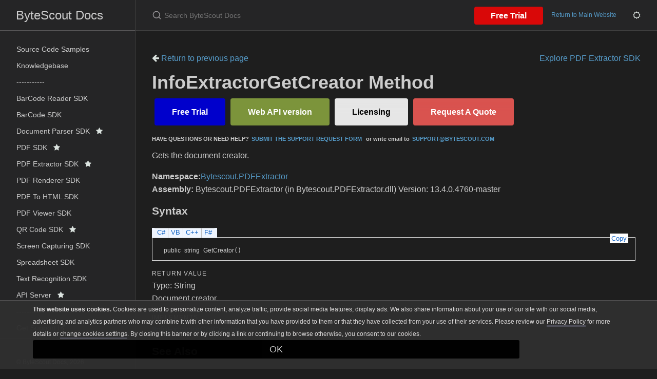

--- FILE ---
content_type: text/html; charset=utf-8
request_url: https://docs.bytescout.com/pdf-extractor-sdk-m-bytescout-pdfextractor-infoextractor-getcreator
body_size: 4008
content:
<!DOCTYPE html><html lang="en-US"><head><meta charset="UTF-8"><meta http-equiv="X-UA-Compatible" content="IE=Edge"><link rel="stylesheet" href="https://cdnjs.cloudflare.com/ajax/libs/jstree/3.2.1/themes/default/style.min.css" /><link rel="stylesheet" href="https://docs.bytescout.com/assets/css/just-the-docs-default.css"><link rel="stylesheet" href="https://docs.bytescout.com/assets/css/custom-theme.css"><link rel="stylesheet" href="https://docs.bytescout.com/assets/css/fuse-search.css"><link rel="stylesheet" href="https://docs.bytescout.com/assets/css/branding.css"><link rel="stylesheet" href="https://docs.bytescout.com/assets/css/highlight.css"> <script>(function(w,d,s,l,i){w[l]=w[l]||[];w[l].push({'gtm.start': new Date().getTime(),event:'gtm.js'});var f=d.getElementsByTagName(s)[0], j=d.createElement(s),dl=l!='dataLayer'?'&l='+l:'';j.async=true;j.src= 'https://www.googletagmanager.com/gtm.js?id='+i+dl;f.parentNode.insertBefore(j,f); })(window,document,'script','dataLayer','GTM-N7BHTXH');</script> <script type="text/javascript" src="https://code.jquery.com/jquery-3.6.0.min.js"></script> <script src="https://cdnjs.cloudflare.com/ajax/libs/jstree/3.2.1/jstree.min.js"></script> <script type="text/javascript" src="https://docs.bytescout.com/assets/js/code_snippet.js"></script> <script type="text/javascript" src="https://docs.bytescout.com/assets/js/vendor/fuse.basic.min.js"></script> <script type="text/javascript" src="https://docs.bytescout.com/assets/js/vendor/fuse_search.js"></script> <script type="text/javascript" src="https://docs.bytescout.com/assets/js/vendor/lunr.min.js"></script> <script type="text/javascript" src="https://docs.bytescout.com/assets/js/just-the-docs.js"></script> <script type="text/javascript" src="https://docs.bytescout.com/assets/js/branding.js"></script> <script type="text/javascript" src="https://docs.bytescout.com/assets/js/highlight.js"></script> <script type="text/javascript" src="https://docs.bytescout.com/assets/js/clipboard.min.js"></script><meta name="viewport" content="width=device-width, initial-scale=1"><link href="//maxcdn.bootstrapcdn.com/font-awesome/4.2.0/css/font-awesome.min.css" rel="stylesheet"><title>InfoExtractorGetCreator Method | ByteScout Docs</title><meta name="generator" content="Jekyll v3.9.3" /><meta property="og:title" content="InfoExtractorGetCreator Method" /><meta property="og:locale" content="en_US" /><meta name="description" content="ByteScout Docs documentation" /><meta property="og:description" content="ByteScout Docs documentation" /><link rel="canonical" href="https://docs.bytescout.com/pdf-extractor-sdk-m-bytescout-pdfextractor-infoextractor-getcreator" /><meta property="og:url" content="https://docs.bytescout.com/pdf-extractor-sdk-m-bytescout-pdfextractor-infoextractor-getcreator" /><meta property="og:site_name" content="ByteScout Docs" /><meta property="og:type" content="article" /><meta property="article:published_time" content="2023-09-11T01:30:28+00:00" /><meta name="twitter:card" content="summary" /><meta property="twitter:title" content="InfoExtractorGetCreator Method" /> <script type="application/ld+json"> {"@context":"https://schema.org","@type":"BlogPosting","dateModified":"2023-09-11T01:30:28+00:00","datePublished":"2023-09-11T01:30:28+00:00","description":"ByteScout Docs documentation","headline":"InfoExtractorGetCreator Method","mainEntityOfPage":{"@type":"WebPage","@id":"https://docs.bytescout.com/pdf-extractor-sdk-m-bytescout-pdfextractor-infoextractor-getcreator"},"url":"https://docs.bytescout.com/pdf-extractor-sdk-m-bytescout-pdfextractor-infoextractor-getcreator"}</script><link rel="shortcut icon" type="image/png" sizes="16x16" href='https://docs.bytescout.com/assets/images/favicon-16x16.png'><link rel="manifest" href='https://docs.bytescout.com/site.webmanifest'><body class="clsDark"> <noscript><iframe src="https://www.googletagmanager.com/ns.html?id=GTM-N7BHTXH" height="0" width="0" style="display:none;visibility:hidden"></iframe></noscript> <svg xmlns="http://www.w3.org/2000/svg" style="display: none;"> <symbol id="svg-link" viewBox="0 0 24 24"><title>Link</title><svg xmlns="http://www.w3.org/2000/svg" width="24" height="24" viewBox="0 0 24 24" fill="none" stroke="currentColor" stroke-width="2" stroke-linecap="round" stroke-linejoin="round" class="feather feather-link"><path d="M10 13a5 5 0 0 0 7.54.54l3-3a5 5 0 0 0-7.07-7.07l-1.72 1.71"></path><path d="M14 11a5 5 0 0 0-7.54-.54l-3 3a5 5 0 0 0 7.07 7.07l1.71-1.71"></path> </svg> </symbol> <symbol id="svg-search" viewBox="0 0 24 24"><title>Search</title><svg xmlns="http://www.w3.org/2000/svg" width="24" height="24" viewBox="0 0 24 24" fill="none" stroke="currentColor" stroke-width="2" stroke-linecap="round" stroke-linejoin="round" class="feather feather-search"> <circle cx="11" cy="11" r="8"></circle><line x1="21" y1="21" x2="16.65" y2="16.65"></line> </svg> </symbol> <symbol id="svg-menu" viewBox="0 0 24 24"><title>Menu</title><svg xmlns="http://www.w3.org/2000/svg" width="24" height="24" viewBox="0 0 24 24" fill="none" stroke="currentColor" stroke-width="2" stroke-linecap="round" stroke-linejoin="round" class="feather feather-menu"><line x1="3" y1="12" x2="21" y2="12"></line><line x1="3" y1="6" x2="21" y2="6"></line><line x1="3" y1="18" x2="21" y2="18"></line> </svg> </symbol> <symbol id="svg-arrow-right" viewBox="0 0 24 24"><title>Expand</title><svg xmlns="http://www.w3.org/2000/svg" width="24" height="24" viewBox="0 0 24 24" fill="none" stroke="currentColor" stroke-width="2" stroke-linecap="round" stroke-linejoin="round" class="feather feather-chevron-right"><polyline points="9 18 15 12 9 6"></polyline> </svg> </symbol> <symbol id="svg-doc" viewBox="0 0 24 24"><title>Document</title><svg xmlns="http://www.w3.org/2000/svg" width="24" height="24" viewBox="0 0 24 24" fill="none" stroke="currentColor" stroke-width="2" stroke-linecap="round" stroke-linejoin="round" class="feather feather-file"><path d="M13 2H6a2 2 0 0 0-2 2v16a2 2 0 0 0 2 2h12a2 2 0 0 0 2-2V9z"></path><polyline points="13 2 13 9 20 9"></polyline> </svg> </symbol> </svg><div class="side-bar"><div class="site-header"> <a href="https://docs.bytescout.com/" class="site-title lh-tight"> ByteScout Docs </a><nav aria-label="Auxiliary" class="aux-nav"><ul class="aux-nav-list"><li class="aux-nav-list-item"> <a href="https://bytescout.com/download/web-installer" class="site-button"> Free Trial </a><li class="aux-nav-list-item clsDarkTheme" style="display: none;"> <a href="javascript:" title="Change Theme" class="site-button"> <i class="fa fa-moon-o"></i> </a><li class="aux-nav-list-item clsLightTheme" style="display: none;"> <a href="javascript:" title="Change Theme" class="site-button"> <i class="fa fa-sun-o"></i> </a></ul></nav><a href="#" id="menu-button" class="site-button"> <svg viewBox="0 0 24 24" class="icon"> <use xlink:href="#svg-menu"></use> </svg> </a></div><nav role="navigation" aria-label="Main" id="site-nav" class="site-nav"><ul class="nav-list"><li class="nav-list-item" > <a class="nav-list-link" href="/samples">Source Code Samples</a><li class="nav-list-item" > <a class="nav-list-link" href="/kb">Knowledgebase</a><li class="nav-list-item" > <a class="nav-list-link" href="/">-----------</a><li class="nav-list-item" > <a class="nav-list-link" href="/barcode-reader-sdk">BarCode Reader SDK</a><li class="nav-list-item" > <a class="nav-list-link" href="/barcode-sdk">BarCode SDK</a><li class="nav-list-item" > <a class="nav-list-link" href="/document-parser-sdk">Document Parser SDK&nbsp;&nbsp; <i class="fa fa-star"></i></a><li class="nav-list-item" > <a class="nav-list-link" href="/pdf-sdk">PDF SDK&nbsp;&nbsp; <i class="fa fa-star"></i></a><li class="nav-list-item" > <a class="nav-list-link" href="/pdf-extractor-sdk">PDF Extractor SDK&nbsp;&nbsp; <i class="fa fa-star"></i></a><li class="nav-list-item" > <a class="nav-list-link" href="/pdf-renderer-sdk">PDF Renderer SDK</a><li class="nav-list-item" > <a class="nav-list-link" href="/pdf-to-html-sdk">PDF To HTML SDK</a><li class="nav-list-item" > <a class="nav-list-link" href="/pdf-viewer-sdk">PDF Viewer SDK</a><li class="nav-list-item" > <a class="nav-list-link" href="/qr-code-sdk">QR Code SDK&nbsp;&nbsp; <i class="fa fa-star"></i></a><li class="nav-list-item" > <a class="nav-list-link" href="/screen-capturing-sdk">Screen Capturing SDK</a><li class="nav-list-item" > <a class="nav-list-link" href="/spreadsheet-sdk">Spreadsheet SDK</a><li class="nav-list-item" > <a class="nav-list-link" href="/text-recognition-sdk">Text Recognition SDK</a><li class="nav-list-item" > <a class="nav-list-link" href="/api-server">API Server&nbsp;&nbsp; <i class="fa fa-star"></i></a><li class="nav-list-item" > <a class="nav-list-link" href="/">-----------</a><li class="nav-list-item" > <a class="nav-list-link" href="https://support.bytescout.com/hc/en-us/requests/new?subject=PDF.co%20API">Get Support <i class='fa fa-external-link'></i></a><hr style="margin: 5px 0;"></ul><footer class="wrapper site-footer"><div class="inner"><div class="col_f col_2 text-muted"><p>&copy; ByteScout Docs, <span id="footer-copyright"></span> <script> document.getElementById('footer-copyright'). appendChild(document.createTextNode( new Date().getFullYear())); </script></p><p> <a href="https://support.bytescout.com/hc/en-us/requests/new">Contact Us</a></p><p> <a href="https://bytescout.com">Return to the main website</a></p><hr></div></div></footer></nav><div class="search"><div class="search-input-wrap"> <input type="text" id="search-input-2" autocomplete="off" class="search-input" name="query" id="search-input" placeholder="Search ByteScout Docs" /> <label for="search-input-2" class="search-label"><svg viewBox="0 0 24 24" class="search-icon"> <use xlink:href="#svg-search"></use> </svg></label></div><div id="search-results-2" class="search-results-popup"></div></div></div><div class="main" id="top"><div id="main-header" class="main-header"><div class="search"><div class="search-input-wrap"> <input type="text" id="search-input" autocomplete="off" class="search-input" name="query" id="search-input" placeholder="Search ByteScout Docs" /> <label for="search-input" class="search-label"><svg viewBox="0 0 24 24" class="search-icon"> <use xlink:href="#svg-search"></use> </svg></label></div><div id="search-results" class="search-results-popup"></div></div><nav aria-label="Auxiliary" class="aux-nav"><ul class="aux-nav-list"><li class="aux-nav-list-item"> <a href="https://bytescout.com/download/web-installer" class="site-button" > Free Trial </a><li class="aux-nav-list-item"> <a href="https://bytescout.com" class="site-button" > Return to Main Website </a><li class="aux-nav-list-item clsDarkTheme" style="display: none;"> <a href="javascript:" title="Change Theme" class="site-button"> <i class="fa fa-moon-o"></i> </a><li class="aux-nav-list-item clsLightTheme" style="display: none;"> <a href="javascript:" title="Change Theme" class="site-button"> <i class="fa fa-sun-o"></i> </a></ul></nav></div><div id="main-content-wrap" class="main-content-wrap"><div id="main-content" class="main-content" role="main"><h1></h1><div class="mb-3"> <a href="javascript: history.back()"> <i class="fa fa-arrow-left"></i> Return to previous page</a><a class="small float-right" href="/pdf-extractor-sdk">Explore PDF Extractor SDK</a></div><h1> InfoExtractorGetCreator Method</h1><div class="OH_outerDiv"><div class="OH_outerContent"><div id="mainSection"><div id="mainBody"><span class="introStyle"><div><a href="https://bytescout.com/download/web-installer?utm_source=documentation" style="background-color:#0000cc; -moz-border-radius: 4px; -webkit-border-radius: 4px; border-radius: 4px; border: 4px solid #0000cc; display: inline-block; cursor: pointer; color: #ffffff; font-family: Arial; font-size: 16px; font-weight: bold; padding: 10px 30px; text-decoration: none; text-shadow: 2px 2px 4px #0000cc;" target="_blank" onmouseover="this.style.backgroundColor='#0000cc'" onmouseout="this.style.backgroundColor='#0000cc'"> Free Trial</a><a href="https://app.pdf.co/signup?utm_source=documentation" style="background-color: #7c943b; -moz-border-radius: 4px; -webkit-border-radius: 4px; border-radius: 4px; border: 4px solid #7c943b; display: inline-block; cursor: pointer; color: #ffffff; font-family: Arial; font-size: 16px; font-weight: bold; padding: 10px 30px; text-decoration: none; text-shadow: 2px 2px 4px #7c943b;" target="_blank" onmouseover="this.style.backgroundColor='#7c943b'" onmouseout="this.style.backgroundColor='#7c943b'"> Web API version</a><a href="https://secure.bytescout.com/#PDFEXTRACTORSDK" style="-moz-box-shadow: inset 0px 39px 10px -24px #e6e6e6; -webkit-box-shadow: inset 0px 39px 10px -24px #e6e6e6; box-shadow: inset 0px 39px 10px -24px #e6e6e6; background-color: #e6e6e6; -moz-border-radius: 4px; -webkit-border-radius: 4px; border-radius: 4px; border: 4px solid #e6e6e6; display: inline-block; cursor: pointer; color: #000000; font-family: Arial; font-size: 16px; font-weight: bold; padding: 10px 30px; text-decoration: none; text-shadow: 2px 2px 4px #e6e6e6;" target="_blank" onmouseover="this.style.backgroundColor='#e6e6e6'" onmouseout="this.style.backgroundColor='#e6e6e6'"> Licensing</a><a href="https://support.bytescout.com/hc/en-us/requests/new?subject=PDF Extractor SDK Request for Quotation" style="-moz-box-shadow: inset 0px 39px 10px -24px #d9534f; -webkit-box-shadow: inset 0px 39px 10px -24px #d9534f; box-shadow: inset 0px 39px 10px -24px #d9534f; background-color: #d9534f; -moz-border-radius: 4px; -webkit-border-radius: 4px; border-radius: 4px; border: 4px solid #d9534f; display: inline-block; cursor: pointer; color: #FFFFFF; font-family: Arial; font-size: 16px; font-weight: bold; padding: 10px 30px; text-decoration: none; text-shadow: 2px 2px 4px #d9534f;" target="_blank" onmouseover="this.style.backgroundColor='#d9534f'" onmouseout="this.style.backgroundColor='#d9534f'"> Request A Quote</a><p style="font-size:70%;"><strong>HAVE QUESTIONS OR NEED HELP?<a href="https://bytescout.zendesk.com/hc/en-us/requests/new" target="_blank">SUBMIT THE SUPPORT REQUEST FORM</a> or write email to<a href="mailto:support@bytescout.com?subject=[QUESTION %FROM DOCUMENTATION]" target="_blank">SUPPORT@BYTESCOUT.COM</a></strong></p></div></span><div class="summary"> Gets the document creator.</div><p></p><strong>Namespace:</strong><a href="pdf-extractor-sdk-n-bytescout-pdfextractor">Bytescout.PDFExtractor</a><br /><strong>Assembly:</strong> Bytescout.PDFExtractor (in Bytescout.PDFExtractor.dll) Version: 13.4.0.4760-master<div class="OH_CollapsibleAreaRegion"><div class="OH_regiontitle">Syntax</div></div><div class="OH_clear"></div><div class="OH_CodeSnippetContainer"><div class="OH_CodeSnippetContainerTabs"><div class="OH_CodeSnippetContainerTabLeft" id="ID0EDCA_tabimgleft"></div><div id="ID0EDCA_tab1" class="OH_CodeSnippetContainerTabFirst"><a href="#" onclick="javascript:ChangeTab('ID0EDCA','cs','1','4');return false;">C#</a></div><div id="ID0EDCA_tab2" class="OH_CodeSnippetContainerTab"><a href="#" onclick="javascript:ChangeTab('ID0EDCA','vb','2','4');return false;">VB</a></div><div id="ID0EDCA_tab3" class="OH_CodeSnippetContainerTab"><a href="#" onclick="javascript:ChangeTab('ID0EDCA','cpp','3','4');return false;">C++</a></div><div id="ID0EDCA_tab4" class="OH_CodeSnippetContainerTab"><a href="#" onclick="javascript:ChangeTab('ID0EDCA','fs','4','4');return false;">F#</a></div><div class="OH_CodeSnippetContainerTabRight" id="ID0EDCA_tabimgright"></div></div><div class="OH_CodeSnippetContainerCodeCollection"><div class="OH_CodeSnippetToolBar"><div class="OH_CodeSnippetToolBarText"><a id="ID0EDCA_copyCode" href="#" class="OH_copyCodeSnippet" onclick="javascript:CopyToClipboard('ID0EDCA');return false;" title="Copy">Copy</a></div></div><div id="ID0EDCA_code_Div1" class="OH_CodeSnippetContainerCode" style="display: block"><pre xml:space="preserve"><span class="keyword">public</span> <span class="identifier">string</span> <span class="identifier">GetCreator</span>()</pre></div><div id="ID0EDCA_code_Div2" class="OH_CodeSnippetContainerCode" style="display: none"><pre xml:space="preserve"><span class="keyword">Public</span> <span class="keyword">Function</span> <span class="identifier">GetCreator</span> <span class="keyword">As</span> <span class="identifier">String</span></pre></div><div id="ID0EDCA_code_Div3" class="OH_CodeSnippetContainerCode" style="display: none"><pre xml:space="preserve"><span class="keyword">public</span>:
<span class="keyword">virtual</span> <span class="identifier">String</span>^ <span class="identifier">GetCreator</span>() <span class="keyword">sealed</span></pre></div><div id="ID0EDCA_code_Div4" class="OH_CodeSnippetContainerCode" style="display: none"><pre xml:space="preserve"><span class="keyword">abstract</span> <span class="identifier">GetCreator</span> : <span class="keyword">unit</span> <span class="keyword">-&gt;</span> <span class="identifier">string</span> 
<span class="keyword">override</span> <span class="identifier">GetCreator</span> : <span class="keyword">unit</span> <span class="keyword">-&gt;</span> <span class="identifier">string</span> </pre></div></div></div><h4 class="subHeading"> Return Value</h4>Type: <span class="nolink">String</span><br />Document creator.<h4 class="subHeading"> Implements</h4><a href="pdf-extractor-sdk-m-bytescout-pdfextractor-iinfoextractor-getcreator">IInfoExtractor<span id="LST7C6BFB7C_1"></span>GetCreator<span id="LST7C6BFB7C_2"></span></a><br /><div class="OH_CollapsibleAreaRegion" id="seeAlsoSection"><div class="OH_regiontitle">See Also</div></div><div class="OH_clear"></div><h4 class="subHeading"> Reference</h4><div class="seeAlsoStyle"><a href="pdf-extractor-sdk-t-bytescout-pdfextractor-infoextractor">InfoExtractor Class</a></div><div class="seeAlsoStyle"><a href="pdf-extractor-sdk-n-bytescout-pdfextractor">Bytescout.PDFExtractor Namespace</a></div></div></div></div></div><hr><footer> <a title="Back to Top" id="btnBackToTop"></a><p class="text-small text-grey-dk-000 mb-0">Copyright &copy; 2016 - 2023 ByteScout</p></footer></div></div></div>
